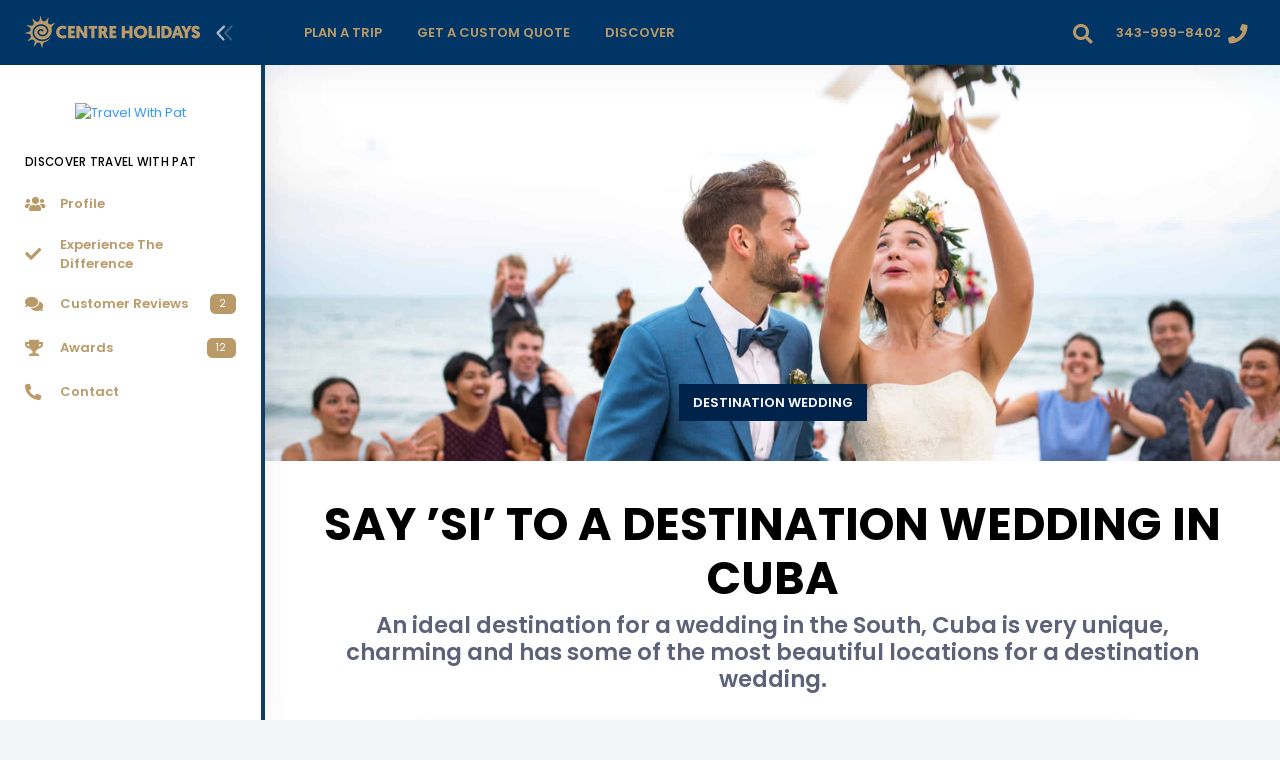

--- FILE ---
content_type: text/html; charset=utf-8
request_url: https://www.google.com/recaptcha/api2/aframe
body_size: 267
content:
<!DOCTYPE HTML><html><head><meta http-equiv="content-type" content="text/html; charset=UTF-8"></head><body><script nonce="vr6xEUYEuwfpvlZA4mnLkQ">/** Anti-fraud and anti-abuse applications only. See google.com/recaptcha */ try{var clients={'sodar':'https://pagead2.googlesyndication.com/pagead/sodar?'};window.addEventListener("message",function(a){try{if(a.source===window.parent){var b=JSON.parse(a.data);var c=clients[b['id']];if(c){var d=document.createElement('img');d.src=c+b['params']+'&rc='+(localStorage.getItem("rc::a")?sessionStorage.getItem("rc::b"):"");window.document.body.appendChild(d);sessionStorage.setItem("rc::e",parseInt(sessionStorage.getItem("rc::e")||0)+1);localStorage.setItem("rc::h",'1766798360633');}}}catch(b){}});window.parent.postMessage("_grecaptcha_ready", "*");}catch(b){}</script></body></html>

--- FILE ---
content_type: text/javascript
request_url: https://travelwithpat.centreholidays.com/metronic/v728/demo1/assets/js/pages/crud/forms/widgets/bootstrap-datepicker.js
body_size: 197
content:
// Class definition

var KTBootstrapDatepicker = function () {

    var arrows;
    if (KTUtil.isRTL()) {
        arrows = {
            leftArrow: '<i class="la la-angle-right"></i>',
            rightArrow: '<i class="la la-angle-left"></i>'
        }
    } else {
        arrows = {
            leftArrow: '<i class="la la-angle-left"></i>',
            rightArrow: '<i class="la la-angle-right"></i>'
        }
    }
    
    // Private functions
    var demos = function () {
        // minimum setup
        $('#kt_datepicker_1, #kt_datepicker_1_validate').datepicker({
            rtl: KTUtil.isRTL(),
            todayHighlight: true,
            orientation: "bottom left",
            templates: arrows
        });

        // minimum setup for modal demo
        $('#kt_datepicker_1_modal').datepicker({
            rtl: KTUtil.isRTL(),
            todayHighlight: true,
            orientation: "bottom left",
            templates: arrows
        });

        // input group layout 
        $('#kt_datepicker_2, #kt_datepicker_2_validate').datepicker({
            rtl: KTUtil.isRTL(),
            todayHighlight: true,
            orientation: "bottom left",
            templates: arrows
        });

        // input group layout for modal demo
        $('#kt_datepicker_2_modal').datepicker({
            rtl: KTUtil.isRTL(),
            todayHighlight: true,
            orientation: "bottom left",
            templates: arrows
        });

        // enable clear button 
        $('#kt_datepicker_3, #kt_datepicker_3_validate').datepicker({
            rtl: KTUtil.isRTL(),
            todayBtn: "linked",
            clearBtn: true,
            todayHighlight: true,
            templates: arrows
        });

        // enable clear button for modal demo
        $('#kt_datepicker_3_modal').datepicker({
            rtl: KTUtil.isRTL(),
            todayBtn: "linked",
            clearBtn: true,
            todayHighlight: true,
            templates: arrows
        });

        // orientation 
        $('#kt_datepicker_4_1').datepicker({
            rtl: KTUtil.isRTL(),
            orientation: "top left",
            todayHighlight: true,
            templates: arrows
        });

        $('#kt_datepicker_4_2').datepicker({
            rtl: KTUtil.isRTL(),
            orientation: "top right",
            todayHighlight: true,
            templates: arrows
        });

        $('#kt_datepicker_4_3').datepicker({
            rtl: KTUtil.isRTL(),
            orientation: "bottom left",
            todayHighlight: true,
            templates: arrows
        });

        $('#kt_datepicker_4_4').datepicker({
            rtl: KTUtil.isRTL(),
            orientation: "bottom right",
            todayHighlight: true,
            templates: arrows
        });

        // range picker
        $('#kt_datepicker_5').datepicker({
            rtl: KTUtil.isRTL(),
            todayHighlight: true,
            templates: arrows
        });

         // inline picker
        $('#kt_datepicker_6').datepicker({
            rtl: KTUtil.isRTL(),
            todayHighlight: true,
            templates: arrows
        });
    }

    return {
        // public functions
        init: function() {
            demos(); 
        }
    };
}();

jQuery(document).ready(function() {    
    KTBootstrapDatepicker.init();
});